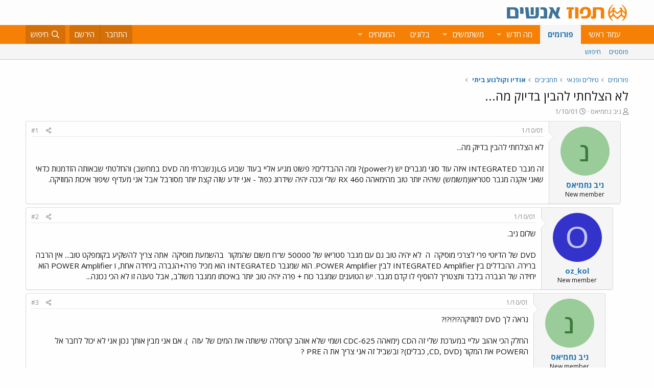

--- FILE ---
content_type: text/html; charset=utf-8
request_url: https://www.tapuz.co.il/threads/%D7%9C%D7%90-%D7%94%D7%A6%D7%9C%D7%97%D7%AA%D7%99-%D7%9C%D7%94%D7%91%D7%99%D7%9F-%D7%91%D7%93%D7%99%D7%95%D7%A7-%D7%9E%D7%94.675367/
body_size: 14286
content:
<!DOCTYPE html>
<html id="XF" lang="he-IL" dir="RTL"
	data-app="public"
	data-template="thread_view"
	data-container-key="node-1146"
	data-content-key="thread-675367"
	data-logged-in="false"
	data-cookie-prefix="xf_"
	data-csrf="1769275857,320e6a30aa74ab37338062a27419dc8b"
	class="has-no-js template-thread_view"
	>
<head>
	<meta charset="utf-8" />
	<meta http-equiv="X-UA-Compatible" content="IE=Edge" />
	<meta name="viewport" content="width=device-width, initial-scale=1, viewport-fit=cover">

	
	
	

	<title>לא הצלחתי להבין בדיוק מה... | תפוז פורומים</title>

	<link rel="manifest" href="/webmanifest.php">
	
		<meta name="theme-color" content="#fdfdfd" />
	

	<meta name="apple-mobile-web-app-title" content="תפוז">
	
		<link rel="apple-touch-icon" href="/styles/default/xenforo/logo_192_192.jpg">
	

	
		
		<meta name="description" content="לא הצלחתי להבין בדיוק מה...זה מגבר INTEGRATED איזה עוד סוגי מגברים יש (?power)? ומה ההבדלים? פשוט מגיע אליי בעוד שבוע LG(נשברתי מה DVD במחשב) והחלטתי..." />
		<meta property="og:description" content="לא הצלחתי להבין בדיוק מה...זה מגבר INTEGRATED איזה עוד סוגי מגברים יש (?power)? ומה ההבדלים? פשוט מגיע אליי בעוד שבוע LG(נשברתי מה DVD במחשב) והחלטתי שבאותה הזדמנות כדאי שאני אקנה מגבר סטריאו(משומש) שיהיה יותר טוב מהימאהה RX 460 שלי וככה יהיה שידרוג כפול - אני יודע שזה קצת יותר מסורבל אבל אני..." />
		<meta property="twitter:description" content="לא הצלחתי להבין בדיוק מה...זה מגבר INTEGRATED איזה עוד סוגי מגברים יש (?power)? ומה ההבדלים? פשוט מגיע אליי בעוד שבוע LG(נשברתי מה DVD במחשב) והחלטתי שבאותה הזדמנות כדאי שאני אקנה מגבר..." />
	
	
		<meta property="og:url" content="https://www.tapuz.co.il/threads/%D7%9C%D7%90-%D7%94%D7%A6%D7%9C%D7%97%D7%AA%D7%99-%D7%9C%D7%94%D7%91%D7%99%D7%9F-%D7%91%D7%93%D7%99%D7%95%D7%A7-%D7%9E%D7%94.675367/" />
	
		<link rel="canonical" href="https://www.tapuz.co.il/threads/%D7%9C%D7%90-%D7%94%D7%A6%D7%9C%D7%97%D7%AA%D7%99-%D7%9C%D7%94%D7%91%D7%99%D7%9F-%D7%91%D7%93%D7%99%D7%95%D7%A7-%D7%9E%D7%94.675367/" />
	

	
		
	
	
	<meta property="og:site_name" content="תפוז פורומים" />


	
	
		
	
	
	<meta property="og:type" content="website" />


	
	
		
	
	
	
		<meta property="og:title" content="לא הצלחתי להבין בדיוק מה..." />
		<meta property="twitter:title" content="לא הצלחתי להבין בדיוק מה..." />
	


	
	
	
	
		
	
	
	
		<meta property="og:image" content="https://www.tapuz.co.il/styles/default/xenforo/logo_300_300.jpg" />
		<meta property="twitter:image" content="https://www.tapuz.co.il/styles/default/xenforo/logo_300_300.jpg" />
		<meta property="twitter:card" content="summary" />
	


	

	
	

	


	<link rel="preload" href="/styles/fonts/fa/fa-regular-400.woff2?_v=5.14.0" as="font" type="font/woff2" crossorigin="anonymous" />


	<link rel="preload" href="/styles/fonts/fa/fa-solid-900.woff2?_v=5.14.0" as="font" type="font/woff2" crossorigin="anonymous" />


<link rel="preload" href="/styles/fonts/fa/fa-brands-400.woff2?_v=5.14.0" as="font" type="font/woff2" crossorigin="anonymous" />

	<link rel="stylesheet" href="/css.php?css=public%3Anormalize.css%2Cpublic%3Afa.css%2Cpublic%3Acore.less%2Cpublic%3Aapp.less&amp;s=3&amp;l=3&amp;d=1722886442&amp;k=a6caf1b2bbb109795446e006319212c6c85bdaeb" />

	<link rel="stylesheet" href="/css.php?css=public%3Alightbox.less%2Cpublic%3Amessage.less%2Cpublic%3Ashare_controls.less%2Cpublic%3Asiropu_ads_manager_ad.less%2Cpublic%3Atapuz_footer_block.less%2Cpublic%3Aextra.less&amp;s=3&amp;l=3&amp;d=1722886442&amp;k=bc01ec9385ff2c06854b52bb0f82d1dce5d9d7bf" />

	
		<script src="/js/xf/preamble.min.js?_v=2df8067b"></script>
	

<link rel="preconnect" href="https://fonts.gstatic.com">
<link href="https://fonts.googleapis.com/css2?family=Open+Sans:ital,wght@0,300;0,400;0,600;0,700;1,300;1,400;1,600;1,700&display=swap" rel="stylesheet">

	
		<link rel="icon" type="image/png" href="https://www.tapuz.co.il/styles/default/xenforo/tapuz_favicon.ico" sizes="32x32" />
	
	
	
	
<script async src="https://securepubads.g.doubleclick.net/tag/js/gpt.js"></script>
<script>
  window.googletag = window.googletag || {cmd: []};
  googletag.cmd.push(function() {
    googletag.defineSlot('/200793584/Tapuz/tapuz_web_tower_right', [200, 600], 'div-gpt-ad-1721559752590-0').addService(googletag.pubads());
googletag.defineSlot('/200793584/Tapuz/tapuz_web_hp_top_leaderboard', [1200, 90], 'div-gpt-ad-1721560097490-0').addService(googletag.pubads());
googletag.defineSlot('/200793584/Tapuz/tapuz_web_hp_leaderboard2', [1200, 90], 'div-gpt-ad-1721560193423-0').addService(googletag.pubads());
googletag.defineSlot('/200793584/Tapuz/tapuz_web_forum_leaderboard', [1200, 250], 'div-gpt-ad-1721560401045-0').addService(googletag.pubads());
googletag.defineSlot('/200793584/Tapuz/tapuz_mobile_forum_bottom_cube', [300, 250], 'div-gpt-ad-1721560521186-0').addService(googletag.pubads());

    googletag.pubads().collapseEmptyDivs(true);
    googletag.enableServices();
  });
</script>
	
	
<script async src="https://securepubads.g.doubleclick.net/tag/js/gpt.js"></script>
<script>
  window.googletag = window.googletag || {cmd: []};
  googletag.cmd.push(function() {
var slot = googletag.defineOutOfPageSlot(
'/200793584/Tapuz/tapuz_interstitial',
googletag.enums.OutOfPageFormat.INTERSTITIAL);
if (slot) slot.addService(googletag.pubads());
googletag.enableServices();
// NOTE! Consider delaying until first div on page
googletag.display(slot);
});
</script>
	

	

		
			
		

		
	


<!-- Google Tag Manager -->
				<script>(function(w,d,s,l,i){w[l]=w[l]||[];w[l].push({'gtm.start':
				new Date().getTime(),event:'gtm.js'});var f=d.getElementsByTagName(s)[0],
				j=d.createElement(s),dl=l!='dataLayer'?'&l='+l:'';j.async=true;j.src=
				'https://www.googletagmanager.com/gtm.js?id='+i+dl;f.parentNode.insertBefore(j,f);
				})(window,document,'script','dataLayer','GTM-W835Q4R');</script>
				<!-- End Google Tag Manager -->
</head>
<body data-template="thread_view">

	

		
			
		

		
	


	

		
			
		

		
	


<div class="p-pageWrapper" id="top">





<header class="p-header" id="header">
	<div class="p-header-inner">
		<div class="p-header-content">

			<div class="p-header-logo p-header-logo--image">
				<a href="https://www.tapuz.co.il">
					<img src="/styles/default/xenforo/Tapuz_logo.png" srcset="" alt="תפוז פורומים"
						width="" height="" />
				</a>
			</div>

			
	

		
			
		

		
	


		</div>
	</div>
</header>





	<div class="p-navSticky p-navSticky--primary" data-xf-init="sticky-header">
		
	<nav class="p-nav">
		<div class="p-nav-inner">
			<a class="p-nav-menuTrigger" data-xf-click="off-canvas" data-menu=".js-headerOffCanvasMenu" role="button" tabindex="0">
				<i aria-hidden="true"></i>
				<span class="p-nav-menuText">תפריט</span>
			</a>

			<div class="p-nav-smallLogo">
				<a href="https://www.tapuz.co.il">
					<img src="/styles/default/xenforo/Tapuz_logo.png" srcset="" alt="תפוז פורומים"
						width="" height="" />
				</a>
			</div>

			<div class="p-nav-scroller hScroller" data-xf-init="h-scroller" data-auto-scroll=".p-navEl.is-selected">
				<div class="hScroller-scroll">
					<ul class="p-nav-list js-offCanvasNavSource">
					
						<li>
							
	<div class="p-navEl " >
		

			
	
	<a href="https://www.tapuz.co.il"
		class="p-navEl-link "
		
		data-xf-key="1"
		data-nav-id="home">עמוד ראשי</a>


			

		
		
	</div>

						</li>
					
						<li>
							
	<div class="p-navEl is-selected" data-has-children="true">
		

			
	
	<a href="/forums/"
		class="p-navEl-link p-navEl-link--splitMenu "
		
		
		data-nav-id="forums">פורומים</a>


			<a data-xf-key="2"
				data-xf-click="menu"
				data-menu-pos-ref="< .p-navEl"
				class="p-navEl-splitTrigger"
				role="button"
				tabindex="0"
				aria-label="Toggle expanded"
				aria-expanded="false"
				aria-haspopup="true"></a>

		
		
			<div class="menu menu--structural" data-menu="menu" aria-hidden="true">
				<div class="menu-content">
					
						
	
	
	<a href="/whats-new/posts/"
		class="menu-linkRow u-indentDepth0 js-offCanvasCopy "
		
		
		data-nav-id="newPosts">פוסטים</a>

	

					
						
	
	
	<a href="/search/?type=post"
		class="menu-linkRow u-indentDepth0 js-offCanvasCopy "
		
		
		data-nav-id="searchForums">חיפוש</a>

	

					
				</div>
			</div>
		
	</div>

						</li>
					
						<li>
							
	<div class="p-navEl " data-has-children="true">
		

			
	
	<a href="/whats-new/"
		class="p-navEl-link p-navEl-link--splitMenu "
		
		
		data-nav-id="whatsNew">מה חדש</a>


			<a data-xf-key="3"
				data-xf-click="menu"
				data-menu-pos-ref="< .p-navEl"
				class="p-navEl-splitTrigger"
				role="button"
				tabindex="0"
				aria-label="Toggle expanded"
				aria-expanded="false"
				aria-haspopup="true"></a>

		
		
			<div class="menu menu--structural" data-menu="menu" aria-hidden="true">
				<div class="menu-content">
					
						
	
	
	<a href="/whats-new/posts/"
		class="menu-linkRow u-indentDepth0 js-offCanvasCopy "
		 rel="nofollow"
		
		data-nav-id="whatsNewPosts">פוסטים חדשים</a>

	

					
						
	
	
	<a href="/whats-new/profile-posts/"
		class="menu-linkRow u-indentDepth0 js-offCanvasCopy "
		 rel="nofollow"
		
		data-nav-id="whatsNewProfilePosts">פוסטים חדשים לפרופיל</a>

	

					
						
	
	
	<a href="/whats-new/latest-activity"
		class="menu-linkRow u-indentDepth0 js-offCanvasCopy "
		 rel="nofollow"
		
		data-nav-id="latestActivity">פעילות אחרונה</a>

	

					
				</div>
			</div>
		
	</div>

						</li>
					
						<li>
							
	<div class="p-navEl " data-has-children="true">
		

			
	
	<a href="/members/"
		class="p-navEl-link p-navEl-link--splitMenu "
		
		
		data-nav-id="members">משתמשים</a>


			<a data-xf-key="4"
				data-xf-click="menu"
				data-menu-pos-ref="< .p-navEl"
				class="p-navEl-splitTrigger"
				role="button"
				tabindex="0"
				aria-label="Toggle expanded"
				aria-expanded="false"
				aria-haspopup="true"></a>

		
		
			<div class="menu menu--structural" data-menu="menu" aria-hidden="true">
				<div class="menu-content">
					
						
	
	
	<a href="/online/"
		class="menu-linkRow u-indentDepth0 js-offCanvasCopy "
		
		
		data-nav-id="currentVisitors">משתמשים מחוברים</a>

	

					
						
	
	
	<a href="/whats-new/profile-posts/"
		class="menu-linkRow u-indentDepth0 js-offCanvasCopy "
		 rel="nofollow"
		
		data-nav-id="newProfilePosts">הודעות פרופיל חדשות</a>

	

					
						
	
	
	<a href="/search/?type=profile_post"
		class="menu-linkRow u-indentDepth0 js-offCanvasCopy "
		
		
		data-nav-id="searchProfilePosts">חפש בהודעות פרופיל</a>

	

					
				</div>
			</div>
		
	</div>

						</li>
					
						<li>
							
	<div class="p-navEl " >
		

			
	
	<span 
		class="p-navEl-link "
		
		data-xf-key="5"
		data-nav-id="blogs">בלוגים</span>


		
		
	</div>

						</li>
					
						<li>
							
	<div class="p-navEl " data-has-children="true">
		<a data-xf-key="6"
			data-xf-click="menu"
			data-menu-pos-ref="< .p-navEl"
			class="p-navEl-linkHolder"
			role="button"
			tabindex="0"
			aria-expanded="false"
			aria-haspopup="true">
			
	
	<span 
		class="p-navEl-link p-navEl-link--menuTrigger "
		
		
		data-nav-id="experts">המומחים</span>

		</a>

		
		
			<div class="menu menu--structural" data-menu="menu" aria-hidden="true">
				<div class="menu-content">
					
						
	
	
	<a href="/forums/%D7%94%D7%A9%D7%A7%D7%A2%D7%95%D7%AA-%D7%A0%D7%93%D7%9C-%D7%9F-%D7%91%D7%90%D7%A8%D7%94-%D7%91.1624/"
		class="menu-linkRow u-indentDepth0 js-offCanvasCopy "
		
		
		data-nav-id="RealestateInvestmentsUSA">השקעות נדל&quot;ן בארה&quot;ב</a>

	

					
						
	
	
	<a href="/forums/%D7%99%D7%99%D7%A4%D7%95%D7%99-%D7%9B%D7%95%D7%97-%D7%9E%D7%AA%D7%9E%D7%A9%D7%9A-%D7%A6%D7%95%D7%95%D7%90%D7%95%D7%AA-%D7%99%D7%A8%D7%95%D7%A9%D7%95%D7%AA.1539/"
		class="menu-linkRow u-indentDepth0 js-offCanvasCopy "
		
		
		data-nav-id="durablepower_wills_inheritence">ייפוי כוח מתמשך , צוואות, ירושות</a>

	

					
						
	
	
	<a href="/forums/%D7%92%D7%99%D7%A9%D7%95%D7%A8.1575/"
		class="menu-linkRow u-indentDepth0 js-offCanvasCopy "
		
		
		data-nav-id="Mediation">גישור</a>

	

					
						
	
	
	<a href="/forums/%D7%93%D7%99%D7%A0%D7%99-%D7%9E%D7%A9%D7%A4%D7%97%D7%94.1568/"
		class="menu-linkRow u-indentDepth0 js-offCanvasCopy "
		
		
		data-nav-id="FamilyLaw">דיני משפחה</a>

	

					
						
	
	
	<a href="/forums/%D7%98%D7%99%D7%A4%D7%95%D7%9C-cbt.1528/"
		class="menu-linkRow u-indentDepth0 js-offCanvasCopy "
		
		
		data-nav-id="CBTTreatment">טיפול CBT</a>

	

					
						
	
	
	<a href="/forums/%D7%A8%D7%A4%D7%95%D7%90%D7%AA-%D7%97%D7%A0%D7%99%D7%9B%D7%99%D7%99%D7%9D-%D7%A9%D7%AA%D7%9C%D7%99%D7%9D-%D7%93%D7%A0%D7%98%D7%9C%D7%99%D7%99%D7%9D.1683/"
		class="menu-linkRow u-indentDepth0 js-offCanvasCopy "
		
		
		data-nav-id="DentalImplants">רפואת חניכיים שתלים דנטליים</a>

	

					
						
	
	
	<a href="/forums/%D7%93%D7%99%D7%A0%D7%99-%D7%A2%D7%91%D7%95%D7%93%D7%94.1572/"
		class="menu-linkRow u-indentDepth0 js-offCanvasCopy "
		
		
		data-nav-id="EmploymentLaw">דיני עבודה</a>

	

					
						
	
	
	<a href="/forums/%D7%93%D7%A8%D7%9B%D7%95%D7%9F-%D7%A4%D7%95%D7%A8%D7%98%D7%95%D7%92%D7%9C%D7%99.1660/"
		class="menu-linkRow u-indentDepth0 js-offCanvasCopy "
		
		
		data-nav-id="PortuguesePassport">דרכון פורטוגלי</a>

	

					
						
	
	
	<a href="/forums/%D7%94%D7%95%D7%A8%D7%99%D7%9D-%D7%9C%D7%9E%D7%97%D7%95%D7%A0%D7%A0%D7%99%D7%9D.1559/"
		class="menu-linkRow u-indentDepth0 js-offCanvasCopy "
		
		
		data-nav-id="GiftedParents">הורים למחוננים</a>

	

					
						
	
	
	<a href="/forums/%D7%90%D7%93%D7%A8%D7%99%D7%9B%D7%9C%D7%95%D7%AA.1524/"
		class="menu-linkRow u-indentDepth0 js-offCanvasCopy "
		
		
		data-nav-id="Architecture">אדריכלות</a>

	

					
						
	
	
	<a href="/forums/%D7%A4%D7%95%D7%A8%D7%95%D7%9D-%D7%9E%D7%99%D7%A1%D7%99%D7%9D.1591/"
		class="menu-linkRow u-indentDepth0 js-offCanvasCopy "
		
		
		data-nav-id="IncomeTaxLaw">פורום מיסים</a>

	

					
						
	
	
	<a href="/forums/%D7%98%D7%99%D7%A4%D7%95%D7%9C%D7%99-%D7%A4%D7%95%D7%A8%D7%99%D7%95%D7%AA.1556/"
		class="menu-linkRow u-indentDepth0 js-offCanvasCopy "
		
		
		data-nav-id="FertilityTreatments">טיפולי פוריות</a>

	

					
						
	
	
	<a href="/forums/%D7%A9%D7%9E%D7%90%D7%95%D7%AA-%D7%9E%D7%A7%D7%A8%D7%A7%D7%A2%D7%99%D7%9F.1552/"
		class="menu-linkRow u-indentDepth0 js-offCanvasCopy "
		
		
		data-nav-id="RealEstateAppraisal">שמאות מקרקעין</a>

	

					
						
	
	
	<a href="/forums/%D7%94%D7%A1%D7%A8%D7%AA-%D7%A9%D7%99%D7%A2%D7%A8.1605/"
		class="menu-linkRow u-indentDepth0 js-offCanvasCopy "
		
		
		data-nav-id="HairRemoval">הסרת שיער</a>

	

					
						
	
	
	<a href="/forums/%D7%9E%D7%9B%D7%A9%D7%99%D7%A8%D7%99-%D7%A9%D7%9E%D7%99%D7%A2%D7%94.1676/"
		class="menu-linkRow u-indentDepth0 js-offCanvasCopy "
		
		
		data-nav-id="HearingAid">מכשירי שמיעה</a>

	

					
						
	
	
	<a href="/forums/%D7%90%D7%96%D7%A8%D7%97%D7%95%D7%AA-%D7%90%D7%95%D7%A1%D7%98%D7%A8%D7%99%D7%AA.2689/"
		class="menu-linkRow u-indentDepth0 js-offCanvasCopy "
		
		
		data-nav-id="AustriaPassport">אזרחות אוסטרית</a>

	

					
						
	
	
	<a href="https://www.tapuz.co.il/forums/%D7%A2%D7%92%D7%9C%D7%AA-%D7%AA%D7%99%D7%A0%D7%95%D7%A7%D7%95%D7%AA.1561/"
		class="menu-linkRow u-indentDepth0 js-offCanvasCopy "
		
		
		data-nav-id="babystroller">איך לבחור עגלה לתינוק?</a>

	

					
				</div>
			</div>
		
	</div>

						</li>
					
					</ul>
				</div>
			</div>

			<div class="p-nav-opposite">
				<div class="p-navgroup p-account p-navgroup--guest">
					
						<a href="/login/" class="p-navgroup-link p-navgroup-link--textual p-navgroup-link--logIn"
							data-xf-click="overlay" data-follow-redirects="on">
							<span class="p-navgroup-linkText">התחבר</span>
						</a>
						
							<a href="/register/" class="p-navgroup-link p-navgroup-link--textual p-navgroup-link--register"
								data-xf-click="overlay" data-follow-redirects="on">
								<span class="p-navgroup-linkText">הירשם</span>
							</a>
						
					
				</div>

				<div class="p-navgroup p-discovery">
					<a href="/whats-new/"
						class="p-navgroup-link p-navgroup-link--iconic p-navgroup-link--whatsnew"
						aria-label="מה חדש?"
						title="מה חדש?">
						<i aria-hidden="true"></i>
						<span class="p-navgroup-linkText">מה חדש?</span>
					</a>

					
						<a href="/search/"
							class="p-navgroup-link p-navgroup-link--iconic p-navgroup-link--search"
							data-xf-click="menu"
							data-xf-key="/"
							aria-label="חיפוש"
							aria-expanded="false"
							aria-haspopup="true"
							title="חיפוש">
							<i aria-hidden="true"></i>
							<span class="p-navgroup-linkText">חיפוש</span>
						</a>
						<div class="menu menu--structural menu--wide" data-menu="menu" aria-hidden="true">
							<form action="/search/search" method="post"
								class="menu-content"
								data-xf-init="quick-search">

								<h3 class="menu-header">חיפוש</h3>
								
								<div class="menu-row">
									
										<div class="inputGroup inputGroup--joined">
											<input type="text" class="input" name="keywords" placeholder="חיפוש…" aria-label="חיפוש" data-menu-autofocus="true" />
											
			<select name="constraints" class="js-quickSearch-constraint input" aria-label="Search within">
				<option value="">בכל מקום</option>
<option value="{&quot;search_type&quot;:&quot;post&quot;}">נושאים</option>
<option value="{&quot;search_type&quot;:&quot;post&quot;,&quot;c&quot;:{&quot;nodes&quot;:[1146],&quot;child_nodes&quot;:1}}">בפורום הזה</option>
<option value="{&quot;search_type&quot;:&quot;post&quot;,&quot;c&quot;:{&quot;thread&quot;:675367}}">This thread</option>

			</select>
		
										</div>
									
								</div>

								
								<div class="menu-row">
									<label class="iconic"><input type="checkbox"  name="c[title_only]" value="1" /><i aria-hidden="true"></i><span class="iconic-label">חפש בכותרות בלבד

												
													<span tabindex="0" role="button"
														data-xf-init="tooltip" data-trigger="hover focus click" title="Tags will also be searched">

														<i class="fa--xf far fa-question-circle u-muted u-smaller" aria-hidden="true"></i>
													</span></span></label>

								</div>
								
								<div class="menu-row">
									<div class="inputGroup">
										<span class="inputGroup-text" id="ctrl_search_menu_by_member">By:</span>
										<input type="text" class="input" name="c[users]" data-xf-init="auto-complete" placeholder="משתמש" aria-labelledby="ctrl_search_menu_by_member" />
									</div>
								</div>
								
<div class="menu-footer">
									<span class="menu-footer-controls">
										<button type="submit" class="button--primary button button--icon button--icon--search"><span class="button-text">חפש</span></button>
										<a href="/search/" class="button"><span class="button-text">חיפוש מתקדם…</span></a>
									</span>
								</div>

								<input type="hidden" name="_xfToken" value="1769275857,320e6a30aa74ab37338062a27419dc8b" />
							</form>
						</div>
					
				</div>
			</div>
		</div>
	</nav>

	</div>
	
	
		<div class="p-sectionLinks">
			<div class="p-sectionLinks-inner hScroller" data-xf-init="h-scroller">
				<div class="hScroller-scroll">
					<ul class="p-sectionLinks-list">
					
						<li>
							
	<div class="p-navEl " >
		

			
	
	<a href="/whats-new/posts/"
		class="p-navEl-link "
		
		data-xf-key="alt+1"
		data-nav-id="newPosts">פוסטים</a>


			

		
		
	</div>

						</li>
					
						<li>
							
	<div class="p-navEl " >
		

			
	
	<a href="/search/?type=post"
		class="p-navEl-link "
		
		data-xf-key="alt+2"
		data-nav-id="searchForums">חיפוש</a>


			

		
		
	</div>

						</li>
					
					</ul>
				</div>
			</div>
		</div>
	



<div class="offCanvasMenu offCanvasMenu--nav js-headerOffCanvasMenu" data-menu="menu" aria-hidden="true" data-ocm-builder="navigation">
	<div class="offCanvasMenu-backdrop" data-menu-close="true"></div>
	<div class="offCanvasMenu-content">
		<div class="offCanvasMenu-header">
			תפריט
			<a class="offCanvasMenu-closer" data-menu-close="true" role="button" tabindex="0" aria-label="סגור"></a>
		</div>
		
			<div class="p-offCanvasRegisterLink">
				<div class="offCanvasMenu-linkHolder">
					<a href="/login/" class="offCanvasMenu-link" data-xf-click="overlay" data-menu-close="true">
						התחבר
					</a>
				</div>
				<hr class="offCanvasMenu-separator" />
				
					<div class="offCanvasMenu-linkHolder">
						<a href="/register/" class="offCanvasMenu-link" data-xf-click="overlay" data-menu-close="true">
							הירשם
						</a>
					</div>
					<hr class="offCanvasMenu-separator" />
				
			</div>
		
		<div class="js-offCanvasNavTarget"></div>
		<div class="offCanvasMenu-installBanner js-installPromptContainer" style="display: none;" data-xf-init="install-prompt">
			<div class="offCanvasMenu-installBanner-header">Install the app</div>
			<button type="button" class="js-installPromptButton button"><span class="button-text">Install</span></button>
		</div>
	</div>
</div>

<div class="p-body">
	<div class="p-body-inner">
		<!--XF:EXTRA_OUTPUT-->


		

		

		<div class="samCodeUnit" data-position="container_breadcrumb_top_above"><div class="samItem"><!-- /200793584/Tapuz/tapuz_web_forum_leaderboard --><div id='div-gpt-ad-1721560401045-0' style='min-width: 1200px; min-height: 250px;'><script>googletag.cmd.push(function() { googletag.display('div-gpt-ad-1721560401045-0'); });</script></div></div></div>

		
	
		<ul class="p-breadcrumbs "
			itemscope itemtype="https://schema.org/BreadcrumbList">
		
			

			
			

			
				
				
	<li itemprop="itemListElement" itemscope itemtype="https://schema.org/ListItem">
		<a href="/forums/" itemprop="item">
			<span itemprop="name">פורומים</span>
		</a>
		<meta itemprop="position" content="1" />
	</li>

			
			
				
				
	<li itemprop="itemListElement" itemscope itemtype="https://schema.org/ListItem">
		<a href="/categories/%D7%98%D7%99%D7%95%D7%9C%D7%99%D7%9D-%D7%95%D7%A4%D7%A0%D7%90%D7%99.1121/" itemprop="item">
			<span itemprop="name">טיולים ופנאי</span>
		</a>
		<meta itemprop="position" content="2" />
	</li>

			
				
				
	<li itemprop="itemListElement" itemscope itemtype="https://schema.org/ListItem">
		<a href="/categories/%D7%AA%D7%97%D7%91%D7%99%D7%91%D7%99%D7%9D.1144/" itemprop="item">
			<span itemprop="name">תחביבים</span>
		</a>
		<meta itemprop="position" content="3" />
	</li>

			
				
				
	<li itemprop="itemListElement" itemscope itemtype="https://schema.org/ListItem">
		<a href="/forums/%D7%90%D7%95%D7%93%D7%99%D7%95-%D7%95%D7%A7%D7%95%D7%9C%D7%A0%D7%95%D7%A2-%D7%91%D7%99%D7%AA%D7%99.1146/" itemprop="item">
			<span itemprop="name">אודיו וקולנוע ביתי</span>
		</a>
		<meta itemprop="position" content="4" />
	</li>

			

		
		</ul>
	

		
	

		
			
		

		
	



		
	<noscript><div class="blockMessage blockMessage--important blockMessage--iconic u-noJsOnly">JavaScript is disabled. For a better experience, please enable JavaScript in your browser before proceeding.</div></noscript>

		
	<div class="blockMessage blockMessage--important blockMessage--iconic js-browserWarning" style="display: none">אתה משתמש בדפדפן מיושן.  יתכן והאתר הנוכחי יוצג באופן שגוי, כמו כן אתרים אחרים ברשת.<br />אנא שדרג את הדפדפן או השתמש <a href="https://www.google.com/chrome" target="_blank">בדפדפן חילופי</a>.</div>


		
			<div class="p-body-header">
			
				
					<div class="p-title ">
					
						
							<h1 class="p-title-value"><div class="bbWrapper">לא הצלחתי להבין בדיוק מה...</div></h1>
						
						
					
					</div>
				

				
					<div class="p-description">
	<ul class="listInline listInline--bullet">
		<li>
			<i class="fa--xf far fa-user" aria-hidden="true" title="פותח הנושא"></i>
			<span class="u-srOnly">פותח הנושא</span>

			<a href="/members/%D7%A0%D7%99%D7%91-%D7%A0%D7%97%D7%9E%D7%99%D7%90%D7%A1.38416/" class="username  u-concealed" dir="auto" itemprop="name" data-user-id="38416" data-xf-init="member-tooltip">ניב נחמיאס</a>
		</li>
		<li>
			<i class="fa--xf far fa-clock" aria-hidden="true" title="פורסם בתאריך"></i>
			<span class="u-srOnly">פורסם בתאריך</span>

			<a href="/threads/%D7%9C%D7%90-%D7%94%D7%A6%D7%9C%D7%97%D7%AA%D7%99-%D7%9C%D7%94%D7%91%D7%99%D7%9F-%D7%91%D7%93%D7%99%D7%95%D7%A7-%D7%9E%D7%94.675367/" class="u-concealed"><time  class="u-dt" dir="auto" datetime="2001-10-01T23:04:00+0200" data-time="1001970240" data-date-string="1/10/01" data-time-string="23:04" title="1/10/01 ב- 23:04">1/10/01</time></a>
		</li>
		
	</ul>
</div>
				
			
			</div>
		

		
<div class="p-body-main  ">
			
			<div class="p-body-contentCol"></div>
			

			

			<div class="p-body-content">
				
	

		
			
		

		
	


				<div class="p-body-pageContent">

	










	
	
	
		
	
	
	


	
	
	
		
	
	
	


	
	
		
	
	
	


	
	












	

	
		
	








	

		
			
		

		
	











	

		
			
		

		
	



	

		
			
		

		
	



<div class="block block--messages" data-xf-init="" data-type="post" data-href="/inline-mod/" data-search-target="*">

	<span class="u-anchorTarget" id="posts"></span>

	
		
	

	

	<div class="block-outer"></div>

	

	
		
	<div class="block-outer js-threadStatusField"></div>

	

	<div class="block-container lbContainer"
		data-xf-init="lightbox select-to-quote"
		data-message-selector=".js-post"
		data-lb-id="thread-675367"
		data-lb-universal="0">

		<div class="block-body js-replyNewMessageContainer">
			
				


	

		
			
		

		
	



					

					
						

	

	

	
	<article style="margin-right:1rem" class="post-level-1 message message--post js-post js-inlineModContainer  "
		data-author="ניב נחמיאס"
		data-content="post-2896671"
		id="js-post-2896671">

		<span class="u-anchorTarget" id="post-2896671"></span>

		
			<div class="message-inner">
				
					<div class="message-cell message-cell--user">
						

	<section itemscope itemtype="https://schema.org/Person" class="message-user">
		<div class="message-avatar ">
			<div class="message-avatar-wrapper">
				<a href="/members/%D7%A0%D7%99%D7%91-%D7%A0%D7%97%D7%9E%D7%99%D7%90%D7%A1.38416/" class="avatar avatar--m avatar--default avatar--default--dynamic" data-user-id="38416" data-xf-init="member-tooltip" style="background-color: #99cc99; color: #3c773c">
			<span class="avatar-u38416-m">נ</span> 
		</a>
				
			</div>
		</div>
		<div class="message-userDetails">
			<h4 class="message-name"><a href="/members/%D7%A0%D7%99%D7%91-%D7%A0%D7%97%D7%9E%D7%99%D7%90%D7%A1.38416/" class="username " dir="auto" itemprop="name" data-user-id="38416" data-xf-init="member-tooltip" itemprop="name">ניב נחמיאס</a></h4>
			<h5 class="userTitle message-userTitle" dir="auto" itemprop="jobTitle">New member</h5>
			
		</div>
		
			
			
		
		<span class="message-userArrow"></span>
	</section>

					</div>
				

				
					<div class="message-cell message-cell--main">
					
						<div class="message-main js-quickEditTarget">

							
								

	<header class="message-attribution message-attribution--split">
		<ul class="message-attribution-main listInline ">
			
			
			<li class="u-concealed">
				<a href="/threads/%D7%9C%D7%90-%D7%94%D7%A6%D7%9C%D7%97%D7%AA%D7%99-%D7%9C%D7%94%D7%91%D7%99%D7%9F-%D7%91%D7%93%D7%99%D7%95%D7%A7-%D7%9E%D7%94.675367/post-2896671" rel="nofollow">
					<time  class="u-dt" dir="auto" datetime="2001-10-01T23:04:00+0200" data-time="1001970240" data-date-string="1/10/01" data-time-string="23:04" title="1/10/01 ב- 23:04" itemprop="datePublished">1/10/01</time>
				</a>
			</li>
			
		</ul>

		<ul class="message-attribution-opposite message-attribution-opposite--list ">
			
			<li>
				<a href="/threads/%D7%9C%D7%90-%D7%94%D7%A6%D7%9C%D7%97%D7%AA%D7%99-%D7%9C%D7%94%D7%91%D7%99%D7%9F-%D7%91%D7%93%D7%99%D7%95%D7%A7-%D7%9E%D7%94.675367/post-2896671"
					class="message-attribution-gadget"
					data-xf-init="share-tooltip"
					data-href="/posts/2896671/share"
					rel="nofollow">
					<i class="fa--xf far fa-share-alt" aria-hidden="true"></i>
				</a>
			</li>
			
			
				<li>
					<a href="/threads/%D7%9C%D7%90-%D7%94%D7%A6%D7%9C%D7%97%D7%AA%D7%99-%D7%9C%D7%94%D7%91%D7%99%D7%9F-%D7%91%D7%93%D7%99%D7%95%D7%A7-%D7%9E%D7%94.675367/post-2896671" rel="nofollow">
						#1
					</a>
				</li>
			
		</ul>
	</header>

							

							<div class="message-content js-messageContent">
							

								
									
	
	
	

								

								
									

	<div class="message-userContent lbContainer js-lbContainer "
		data-lb-id="post-2896671"
		data-lb-caption-desc="ניב נחמיאס &middot; 1/10/01 ב- 23:04">

		
			

	

		

		<article class="message-body js-selectToQuote">
			
			
				

	

		
			
		

		
	

<div class="bbWrapper">לא הצלחתי להבין בדיוק מה...<br /><br />זה מגבר INTEGRATED איזה עוד סוגי מגברים יש (?power)? ומה ההבדלים? פשוט מגיע אליי בעוד שבוע LG(נשברתי מה DVD במחשב) והחלטתי שבאותה הזדמנות כדאי שאני אקנה מגבר סטריאו(משומש) שיהיה יותר טוב מהימאהה RX 460 שלי וככה יהיה שידרוג כפול - אני יודע שזה קצת יותר מסורבל אבל אני מעדיף שיפור איכות המוזיקה.</div>

	

		
			
		

		
	

			
			<div class="js-selectToQuoteEnd">&nbsp;</div>
			
		</article>

		
			

	

		

		
	</div>

								

								
									
	

								

								
									
	

		
			
		

		
	


	


	

		
			
		

		
	

								

							
							</div>

							
								
	<footer class="message-footer">
		

		<div class="reactionsBar js-reactionsList ">
			
		</div>

		<div class="js-historyTarget message-historyTarget toggleTarget" data-href="trigger-href"></div>
	</footer>

							
						</div>

					
					</div>
				
			</div>
		
	</article>

	
	

					

					

				

	

		
			
		

		
	




	

		
			
		

		
	



					

					
						

	

	

	
	<article style="margin-right:2rem" class="post-level-2 message message--post js-post js-inlineModContainer  "
		data-author="oz_kol"
		data-content="post-2896798"
		id="js-post-2896798">

		<span class="u-anchorTarget" id="post-2896798"></span>

		
			<div class="message-inner">
				
					<div class="message-cell message-cell--user">
						

	<section itemscope itemtype="https://schema.org/Person" class="message-user">
		<div class="message-avatar ">
			<div class="message-avatar-wrapper">
				<a href="/members/oz_kol.38204/" class="avatar avatar--m avatar--default avatar--default--dynamic" data-user-id="38204" data-xf-init="member-tooltip" style="background-color: #3333cc; color: #c2c2f0">
			<span class="avatar-u38204-m">O</span> 
		</a>
				
			</div>
		</div>
		<div class="message-userDetails">
			<h4 class="message-name"><a href="/members/oz_kol.38204/" class="username " dir="auto" itemprop="name" data-user-id="38204" data-xf-init="member-tooltip" itemprop="name">oz_kol</a></h4>
			<h5 class="userTitle message-userTitle" dir="auto" itemprop="jobTitle">New member</h5>
			
		</div>
		
			
			
		
		<span class="message-userArrow"></span>
	</section>

					</div>
				

				
					<div class="message-cell message-cell--main">
					
						<div class="message-main js-quickEditTarget">

							
								

	<header class="message-attribution message-attribution--split">
		<ul class="message-attribution-main listInline ">
			
			
			<li class="u-concealed">
				<a href="/threads/%D7%9C%D7%90-%D7%94%D7%A6%D7%9C%D7%97%D7%AA%D7%99-%D7%9C%D7%94%D7%91%D7%99%D7%9F-%D7%91%D7%93%D7%99%D7%95%D7%A7-%D7%9E%D7%94.675367/post-2896798" rel="nofollow">
					<time  class="u-dt" dir="auto" datetime="2001-10-01T23:25:00+0200" data-time="1001971500" data-date-string="1/10/01" data-time-string="23:25" title="1/10/01 ב- 23:25" itemprop="datePublished">1/10/01</time>
				</a>
			</li>
			
		</ul>

		<ul class="message-attribution-opposite message-attribution-opposite--list ">
			
			<li>
				<a href="/threads/%D7%9C%D7%90-%D7%94%D7%A6%D7%9C%D7%97%D7%AA%D7%99-%D7%9C%D7%94%D7%91%D7%99%D7%9F-%D7%91%D7%93%D7%99%D7%95%D7%A7-%D7%9E%D7%94.675367/post-2896798"
					class="message-attribution-gadget"
					data-xf-init="share-tooltip"
					data-href="/posts/2896798/share"
					rel="nofollow">
					<i class="fa--xf far fa-share-alt" aria-hidden="true"></i>
				</a>
			</li>
			
			
				<li>
					<a href="/threads/%D7%9C%D7%90-%D7%94%D7%A6%D7%9C%D7%97%D7%AA%D7%99-%D7%9C%D7%94%D7%91%D7%99%D7%9F-%D7%91%D7%93%D7%99%D7%95%D7%A7-%D7%9E%D7%94.675367/post-2896798" rel="nofollow">
						#2
					</a>
				</li>
			
		</ul>
	</header>

							

							<div class="message-content js-messageContent">
							

								
									
	
	
	

								

								
									

	<div class="message-userContent lbContainer js-lbContainer "
		data-lb-id="post-2896798"
		data-lb-caption-desc="oz_kol &middot; 1/10/01 ב- 23:25">

		

		<article class="message-body js-selectToQuote">
			
			
				

	

		
			
		

		
	

<div class="bbWrapper">שלום ניב.<br /><br />DVD של הדיוטי פרי לצרכי מוסיקה 
	

	
	
		
		

		
			<script class="js-extraPhrases" type="application/json">
			{
				"lightbox_close": "Close",
				"lightbox_next": "Next",
				"lightbox_previous": "Previous",
				"lightbox_error": "The requested content cannot be loaded. Please try again later.",
				"lightbox_start_slideshow": "Start slideshow",
				"lightbox_stop_slideshow": "Stop slideshow",
				"lightbox_full_screen": "Full screen",
				"lightbox_thumbnails": "Thumbnails",
				"lightbox_download": "Download",
				"lightbox_share": "Share",
				"lightbox_zoom": "Zoom",
				"lightbox_new_window": "New window",
				"lightbox_toggle_sidebar": "Toggle sidebar"
			}
			</script>
		
		
	


	<div class="bbImageWrapper  js-lbImage" title=""
		data-src="https://timg.co.il/f/Emo5.gif" data-lb-sidebar-href="" data-lb-caption-extra-html="" data-single-image="1">
		<img src="https://timg.co.il/f/Emo5.gif"
			data-url="https://timg.co.il/f/Emo5.gif"
			class="bbImage"
			data-zoom-target="1"
			style=""
			alt=""
			title=""
			width="" height="" loading="lazy" />
	</div>


 ה 
	

	
	
		
		

		
		
	


	<div class="bbImageWrapper  js-lbImage" title=""
		data-src="https://timg.co.il/f/Emo79.gif" data-lb-sidebar-href="" data-lb-caption-extra-html="" data-single-image="1">
		<img src="https://timg.co.il/f/Emo79.gif"
			data-url="https://timg.co.il/f/Emo79.gif"
			class="bbImage"
			data-zoom-target="1"
			style=""
			alt=""
			title=""
			width="" height="" loading="lazy" />
	</div>


 לא יהיה טוב גם עם מגבר סטריאו של 50000 ש&quot;ח משום שהמקור 
	

	
	
		
		

		
		
	


	<div class="bbImageWrapper  js-lbImage" title=""
		data-src="https://timg.co.il/f/Emo64.gif" data-lb-sidebar-href="" data-lb-caption-extra-html="" data-single-image="1">
		<img src="https://timg.co.il/f/Emo64.gif"
			data-url="https://timg.co.il/f/Emo64.gif"
			class="bbImage"
			data-zoom-target="1"
			style=""
			alt=""
			title=""
			width="" height="" loading="lazy" />
	</div>


 בהשמעת מוסיקה 
	

	
	
		
		

		
		
	


	<div class="bbImageWrapper  js-lbImage" title=""
		data-src="https://timg.co.il/f/Emo6.gif" data-lb-sidebar-href="" data-lb-caption-extra-html="" data-single-image="1">
		<img src="https://timg.co.il/f/Emo6.gif"
			data-url="https://timg.co.il/f/Emo6.gif"
			class="bbImage"
			data-zoom-target="1"
			style=""
			alt=""
			title=""
			width="" height="" loading="lazy" />
	</div>


 אתה צריך להשקיע בקומפקט טוב... אין הרבה ברירה. ההבדלים בין INTEGRATED Amplifier לבין POWER Amplifier. הוא שמגבר INTEGRATED הוא מכיל פרה+הגברה ביחידה אחת, ו POWER Amplifier הוא יחידה של הגברה בלבד ותצטריך להוסיף לו קדם מגבר. יש הטוענים שמגבר כוח + פרה יהיה טוב יותר באיכותו ממגבר משולב, אבל טענה זו לא הכי נכונה...</div>

	

		
			
		

		
	

			
			<div class="js-selectToQuoteEnd">&nbsp;</div>
			
		</article>

		

		
	</div>

								

								
									
	

								

								
									
	

		
			
		

		
	


	


	

		
			
		

		
	

								

							
							</div>

							
								
	<footer class="message-footer">
		

		<div class="reactionsBar js-reactionsList ">
			
		</div>

		<div class="js-historyTarget message-historyTarget toggleTarget" data-href="trigger-href"></div>
	</footer>

							
						</div>

					
					</div>
				
			</div>
		
	</article>

	
	

					

					

				

	

		
			
		

		
	




	

		
			
		

		
	



					

					
						

	

	

	
	<article style="margin-right:3rem" class="post-level-3 message message--post js-post js-inlineModContainer  "
		data-author="ניב נחמיאס"
		data-content="post-2896917"
		id="js-post-2896917">

		<span class="u-anchorTarget" id="post-2896917"></span>

		
			<div class="message-inner">
				
					<div class="message-cell message-cell--user">
						

	<section itemscope itemtype="https://schema.org/Person" class="message-user">
		<div class="message-avatar ">
			<div class="message-avatar-wrapper">
				<a href="/members/%D7%A0%D7%99%D7%91-%D7%A0%D7%97%D7%9E%D7%99%D7%90%D7%A1.38416/" class="avatar avatar--m avatar--default avatar--default--dynamic" data-user-id="38416" data-xf-init="member-tooltip" style="background-color: #99cc99; color: #3c773c">
			<span class="avatar-u38416-m">נ</span> 
		</a>
				
			</div>
		</div>
		<div class="message-userDetails">
			<h4 class="message-name"><a href="/members/%D7%A0%D7%99%D7%91-%D7%A0%D7%97%D7%9E%D7%99%D7%90%D7%A1.38416/" class="username " dir="auto" itemprop="name" data-user-id="38416" data-xf-init="member-tooltip" itemprop="name">ניב נחמיאס</a></h4>
			<h5 class="userTitle message-userTitle" dir="auto" itemprop="jobTitle">New member</h5>
			
		</div>
		
			
			
		
		<span class="message-userArrow"></span>
	</section>

					</div>
				

				
					<div class="message-cell message-cell--main">
					
						<div class="message-main js-quickEditTarget">

							
								

	<header class="message-attribution message-attribution--split">
		<ul class="message-attribution-main listInline ">
			
			
			<li class="u-concealed">
				<a href="/threads/%D7%9C%D7%90-%D7%94%D7%A6%D7%9C%D7%97%D7%AA%D7%99-%D7%9C%D7%94%D7%91%D7%99%D7%9F-%D7%91%D7%93%D7%99%D7%95%D7%A7-%D7%9E%D7%94.675367/post-2896917" rel="nofollow">
					<time  class="u-dt" dir="auto" datetime="2001-10-01T23:42:00+0200" data-time="1001972520" data-date-string="1/10/01" data-time-string="23:42" title="1/10/01 ב- 23:42" itemprop="datePublished">1/10/01</time>
				</a>
			</li>
			
		</ul>

		<ul class="message-attribution-opposite message-attribution-opposite--list ">
			
			<li>
				<a href="/threads/%D7%9C%D7%90-%D7%94%D7%A6%D7%9C%D7%97%D7%AA%D7%99-%D7%9C%D7%94%D7%91%D7%99%D7%9F-%D7%91%D7%93%D7%99%D7%95%D7%A7-%D7%9E%D7%94.675367/post-2896917"
					class="message-attribution-gadget"
					data-xf-init="share-tooltip"
					data-href="/posts/2896917/share"
					rel="nofollow">
					<i class="fa--xf far fa-share-alt" aria-hidden="true"></i>
				</a>
			</li>
			
			
				<li>
					<a href="/threads/%D7%9C%D7%90-%D7%94%D7%A6%D7%9C%D7%97%D7%AA%D7%99-%D7%9C%D7%94%D7%91%D7%99%D7%9F-%D7%91%D7%93%D7%99%D7%95%D7%A7-%D7%9E%D7%94.675367/post-2896917" rel="nofollow">
						#3
					</a>
				</li>
			
		</ul>
	</header>

							

							<div class="message-content js-messageContent">
							

								
									
	
	
	

								

								
									

	<div class="message-userContent lbContainer js-lbContainer "
		data-lb-id="post-2896917"
		data-lb-caption-desc="ניב נחמיאס &middot; 1/10/01 ב- 23:42">

		

		<article class="message-body js-selectToQuote">
			
			
				

	

		
			
		

		
	

<div class="bbWrapper">נראה לך DVD למוזיקה?!?!?!?<br /><br />החלק הכי אהוב עליי במערכת שלי זה הCD (ימאהה CDC-625 ושמי שלא אוהב קרוסלה שישתה את המים של עזה 
	

	
	
		
		

		
		
	


	<div class="bbImageWrapper  js-lbImage" title=""
		data-src="https://timg.co.il/f/Emo3.gif" data-lb-sidebar-href="" data-lb-caption-extra-html="" data-single-image="1">
		<img src="https://timg.co.il/f/Emo3.gif"
			data-url="https://timg.co.il/f/Emo3.gif"
			class="bbImage"
			data-zoom-target="1"
			style=""
			alt=""
			title=""
			width="" height="" loading="lazy" />
	</div>


 ). אם אני מבין אותך נכון אני לא יכול לחבר אל הPOWER את המקור (CD, DVD, כבלים)? ובשביל זה אני צריך את ה PRE ?</div>

	

		
			
		

		
	

			
			<div class="js-selectToQuoteEnd">&nbsp;</div>
			
		</article>

		

		
	</div>

								

								
									
	

								

								
									
	

		
			
		

		
	


	


	

		
			
		

		
	

								

							
							</div>

							
								
	<footer class="message-footer">
		

		<div class="reactionsBar js-reactionsList ">
			
		</div>

		<div class="js-historyTarget message-historyTarget toggleTarget" data-href="trigger-href"></div>
	</footer>

							
						</div>

					
					</div>
				
			</div>
		
	</article>

	
	

					

					

				

	

		
			
		

		
	




	

		
			
		

		
	



					

					
						

	

	

	
	<article style="margin-right:4rem" class="post-level-4 message message--post js-post js-inlineModContainer  "
		data-author="oz_kol"
		data-content="post-2897016"
		id="js-post-2897016">

		<span class="u-anchorTarget" id="post-2897016"></span>

		
			<div class="message-inner">
				
					<div class="message-cell message-cell--user">
						

	<section itemscope itemtype="https://schema.org/Person" class="message-user">
		<div class="message-avatar ">
			<div class="message-avatar-wrapper">
				<a href="/members/oz_kol.38204/" class="avatar avatar--m avatar--default avatar--default--dynamic" data-user-id="38204" data-xf-init="member-tooltip" style="background-color: #3333cc; color: #c2c2f0">
			<span class="avatar-u38204-m">O</span> 
		</a>
				
			</div>
		</div>
		<div class="message-userDetails">
			<h4 class="message-name"><a href="/members/oz_kol.38204/" class="username " dir="auto" itemprop="name" data-user-id="38204" data-xf-init="member-tooltip" itemprop="name">oz_kol</a></h4>
			<h5 class="userTitle message-userTitle" dir="auto" itemprop="jobTitle">New member</h5>
			
		</div>
		
			
			
		
		<span class="message-userArrow"></span>
	</section>

					</div>
				

				
					<div class="message-cell message-cell--main">
					
						<div class="message-main js-quickEditTarget">

							
								

	<header class="message-attribution message-attribution--split">
		<ul class="message-attribution-main listInline ">
			
			
			<li class="u-concealed">
				<a href="/threads/%D7%9C%D7%90-%D7%94%D7%A6%D7%9C%D7%97%D7%AA%D7%99-%D7%9C%D7%94%D7%91%D7%99%D7%9F-%D7%91%D7%93%D7%99%D7%95%D7%A7-%D7%9E%D7%94.675367/post-2897016" rel="nofollow">
					<time  class="u-dt" dir="auto" datetime="2001-10-01T23:56:00+0200" data-time="1001973360" data-date-string="1/10/01" data-time-string="23:56" title="1/10/01 ב- 23:56" itemprop="datePublished">1/10/01</time>
				</a>
			</li>
			
		</ul>

		<ul class="message-attribution-opposite message-attribution-opposite--list ">
			
			<li>
				<a href="/threads/%D7%9C%D7%90-%D7%94%D7%A6%D7%9C%D7%97%D7%AA%D7%99-%D7%9C%D7%94%D7%91%D7%99%D7%9F-%D7%91%D7%93%D7%99%D7%95%D7%A7-%D7%9E%D7%94.675367/post-2897016"
					class="message-attribution-gadget"
					data-xf-init="share-tooltip"
					data-href="/posts/2897016/share"
					rel="nofollow">
					<i class="fa--xf far fa-share-alt" aria-hidden="true"></i>
				</a>
			</li>
			
			
				<li>
					<a href="/threads/%D7%9C%D7%90-%D7%94%D7%A6%D7%9C%D7%97%D7%AA%D7%99-%D7%9C%D7%94%D7%91%D7%99%D7%9F-%D7%91%D7%93%D7%99%D7%95%D7%A7-%D7%9E%D7%94.675367/post-2897016" rel="nofollow">
						#4
					</a>
				</li>
			
		</ul>
	</header>

							

							<div class="message-content js-messageContent">
							

								
									
	
	
	

								

								
									

	<div class="message-userContent lbContainer js-lbContainer "
		data-lb-id="post-2897016"
		data-lb-caption-desc="oz_kol &middot; 1/10/01 ב- 23:56">

		

		<article class="message-body js-selectToQuote">
			
			
				

	

		
			
		

		
	

<div class="bbWrapper">נכון, אם זה מגבר כוח אז לא ניתן<br /><br />לחבר אליו מקורות שונים ללא פרה. כלומר אפשר אבל לא ניתן לשלוט על עוצמת השמע...</div>

	

		
			
		

		
	

			
			<div class="js-selectToQuoteEnd">&nbsp;</div>
			
		</article>

		

		
	</div>

								

								
									
	

								

								
									
	

		
			
		

		
	


	


	

		
			
		

		
	

								

							
							</div>

							
								
	<footer class="message-footer">
		

		<div class="reactionsBar js-reactionsList ">
			
		</div>

		<div class="js-historyTarget message-historyTarget toggleTarget" data-href="trigger-href"></div>
	</footer>

							
						</div>

					
					</div>
				
			</div>
		
	</article>

	
	

					

					

				

	

		
			
		

		
	




	

		
			
		

		
	



					

					
						

	

	

	
	<article style="margin-right:5rem" class="post-level-5 message message--post js-post js-inlineModContainer  "
		data-author="ניב נחמיאס"
		data-content="post-2897278"
		id="js-post-2897278">

		<span class="u-anchorTarget" id="post-2897278"></span>

		
			<div class="message-inner">
				
					<div class="message-cell message-cell--user">
						

	<section itemscope itemtype="https://schema.org/Person" class="message-user">
		<div class="message-avatar ">
			<div class="message-avatar-wrapper">
				<a href="/members/%D7%A0%D7%99%D7%91-%D7%A0%D7%97%D7%9E%D7%99%D7%90%D7%A1.38416/" class="avatar avatar--m avatar--default avatar--default--dynamic" data-user-id="38416" data-xf-init="member-tooltip" style="background-color: #99cc99; color: #3c773c">
			<span class="avatar-u38416-m">נ</span> 
		</a>
				
			</div>
		</div>
		<div class="message-userDetails">
			<h4 class="message-name"><a href="/members/%D7%A0%D7%99%D7%91-%D7%A0%D7%97%D7%9E%D7%99%D7%90%D7%A1.38416/" class="username " dir="auto" itemprop="name" data-user-id="38416" data-xf-init="member-tooltip" itemprop="name">ניב נחמיאס</a></h4>
			<h5 class="userTitle message-userTitle" dir="auto" itemprop="jobTitle">New member</h5>
			
		</div>
		
			
			
		
		<span class="message-userArrow"></span>
	</section>

					</div>
				

				
					<div class="message-cell message-cell--main">
					
						<div class="message-main js-quickEditTarget">

							
								

	<header class="message-attribution message-attribution--split">
		<ul class="message-attribution-main listInline ">
			
			
			<li class="u-concealed">
				<a href="/threads/%D7%9C%D7%90-%D7%94%D7%A6%D7%9C%D7%97%D7%AA%D7%99-%D7%9C%D7%94%D7%91%D7%99%D7%9F-%D7%91%D7%93%D7%99%D7%95%D7%A7-%D7%9E%D7%94.675367/post-2897278" rel="nofollow">
					<time  class="u-dt" dir="auto" datetime="2001-10-02T00:34:00+0200" data-time="1001975640" data-date-string="2/10/01" data-time-string="00:34" title="2/10/01 ב- 00:34" itemprop="datePublished">2/10/01</time>
				</a>
			</li>
			
		</ul>

		<ul class="message-attribution-opposite message-attribution-opposite--list ">
			
			<li>
				<a href="/threads/%D7%9C%D7%90-%D7%94%D7%A6%D7%9C%D7%97%D7%AA%D7%99-%D7%9C%D7%94%D7%91%D7%99%D7%9F-%D7%91%D7%93%D7%99%D7%95%D7%A7-%D7%9E%D7%94.675367/post-2897278"
					class="message-attribution-gadget"
					data-xf-init="share-tooltip"
					data-href="/posts/2897278/share"
					rel="nofollow">
					<i class="fa--xf far fa-share-alt" aria-hidden="true"></i>
				</a>
			</li>
			
			
				<li>
					<a href="/threads/%D7%9C%D7%90-%D7%94%D7%A6%D7%9C%D7%97%D7%AA%D7%99-%D7%9C%D7%94%D7%91%D7%99%D7%9F-%D7%91%D7%93%D7%99%D7%95%D7%A7-%D7%9E%D7%94.675367/post-2897278" rel="nofollow">
						#7
					</a>
				</li>
			
		</ul>
	</header>

							

							<div class="message-content js-messageContent">
							

								
									
	
	
	

								

								
									

	<div class="message-userContent lbContainer js-lbContainer "
		data-lb-id="post-2897278"
		data-lb-caption-desc="ניב נחמיאס &middot; 2/10/01 ב- 00:34">

		

		<article class="message-body js-selectToQuote">
			
			
				

	

		
			
		

		
	

<div class="bbWrapper">תודה ../images/Emo39.gif<br /><br /></div>

	

		
			
		

		
	

			
			<div class="js-selectToQuoteEnd">&nbsp;</div>
			
		</article>

		

		
	</div>

								

								
									
	

								

								
									
	

		
			
		

		
	


	


	

		
			
		

		
	

								

							
							</div>

							
								
	<footer class="message-footer">
		

		<div class="reactionsBar js-reactionsList ">
			
		</div>

		<div class="js-historyTarget message-historyTarget toggleTarget" data-href="trigger-href"></div>
	</footer>

							
						</div>

					
					</div>
				
			</div>
		
	</article>

	
	

					

					

				

	

		
			
		

		
	




	

		
			
		

		
	



					

					
						

	

	

	
	<article style="margin-right:3rem" class="post-level-3 message message--post js-post js-inlineModContainer  "
		data-author="תומר צין"
		data-content="post-2897022"
		id="js-post-2897022">

		<span class="u-anchorTarget" id="post-2897022"></span>

		
			<div class="message-inner">
				
					<div class="message-cell message-cell--user">
						

	<section itemscope itemtype="https://schema.org/Person" class="message-user">
		<div class="message-avatar ">
			<div class="message-avatar-wrapper">
				<a href="/members/%D7%AA%D7%95%D7%9E%D7%A8-%D7%A6%D7%99%D7%9F.48500/" class="avatar avatar--m avatar--default avatar--default--dynamic" data-user-id="48500" data-xf-init="member-tooltip" style="background-color: #47a329; color: #091405">
			<span class="avatar-u48500-m">ת</span> 
		</a>
				
			</div>
		</div>
		<div class="message-userDetails">
			<h4 class="message-name"><a href="/members/%D7%AA%D7%95%D7%9E%D7%A8-%D7%A6%D7%99%D7%9F.48500/" class="username " dir="auto" itemprop="name" data-user-id="48500" data-xf-init="member-tooltip" itemprop="name">תומר צין</a></h4>
			<h5 class="userTitle message-userTitle" dir="auto" itemprop="jobTitle">New member</h5>
			
		</div>
		
			
			
		
		<span class="message-userArrow"></span>
	</section>

					</div>
				

				
					<div class="message-cell message-cell--main">
					
						<div class="message-main js-quickEditTarget">

							
								

	<header class="message-attribution message-attribution--split">
		<ul class="message-attribution-main listInline ">
			
			
			<li class="u-concealed">
				<a href="/threads/%D7%9C%D7%90-%D7%94%D7%A6%D7%9C%D7%97%D7%AA%D7%99-%D7%9C%D7%94%D7%91%D7%99%D7%9F-%D7%91%D7%93%D7%99%D7%95%D7%A7-%D7%9E%D7%94.675367/post-2897022" rel="nofollow">
					<time  class="u-dt" dir="auto" datetime="2001-10-01T23:57:00+0200" data-time="1001973420" data-date-string="1/10/01" data-time-string="23:57" title="1/10/01 ב- 23:57" itemprop="datePublished">1/10/01</time>
				</a>
			</li>
			
		</ul>

		<ul class="message-attribution-opposite message-attribution-opposite--list ">
			
			<li>
				<a href="/threads/%D7%9C%D7%90-%D7%94%D7%A6%D7%9C%D7%97%D7%AA%D7%99-%D7%9C%D7%94%D7%91%D7%99%D7%9F-%D7%91%D7%93%D7%99%D7%95%D7%A7-%D7%9E%D7%94.675367/post-2897022"
					class="message-attribution-gadget"
					data-xf-init="share-tooltip"
					data-href="/posts/2897022/share"
					rel="nofollow">
					<i class="fa--xf far fa-share-alt" aria-hidden="true"></i>
				</a>
			</li>
			
			
				<li>
					<a href="/threads/%D7%9C%D7%90-%D7%94%D7%A6%D7%9C%D7%97%D7%AA%D7%99-%D7%9C%D7%94%D7%91%D7%99%D7%9F-%D7%91%D7%93%D7%99%D7%95%D7%A7-%D7%9E%D7%94.675367/post-2897022" rel="nofollow">
						#5
					</a>
				</li>
			
		</ul>
	</header>

							

							<div class="message-content js-messageContent">
							

								
									
	
	
	

								

								
									

	<div class="message-userContent lbContainer js-lbContainer "
		data-lb-id="post-2897022"
		data-lb-caption-desc="תומר צין &middot; 1/10/01 ב- 23:57">

		

		<article class="message-body js-selectToQuote">
			
			
				

	

		
			
		

		
	

<div class="bbWrapper">עוז- מדוע הטענה שמגבר הספק + קדם<br /><br />טוב יותר באיכותו ממגבר משולב, לא נכונה? תומר צין</div>

	

		
			
		

		
	

			
			<div class="js-selectToQuoteEnd">&nbsp;</div>
			
		</article>

		

		
	</div>

								

								
									
	

								

								
									
	

		
			
		

		
	


	


	

		
			
		

		
	

								

							
							</div>

							
								
	<footer class="message-footer">
		

		<div class="reactionsBar js-reactionsList ">
			
		</div>

		<div class="js-historyTarget message-historyTarget toggleTarget" data-href="trigger-href"></div>
	</footer>

							
						</div>

					
					</div>
				
			</div>
		
	</article>

	
	

					

					

				

	

		
			
		

		
	




	

		
			
		

		
	



					

					
						

	

	

	
	<article style="margin-right:4rem" class="post-level-4 message message--post js-post js-inlineModContainer  "
		data-author="oz_kol"
		data-content="post-2897116"
		id="js-post-2897116">

		<span class="u-anchorTarget" id="post-2897116"></span>

		
			<div class="message-inner">
				
					<div class="message-cell message-cell--user">
						

	<section itemscope itemtype="https://schema.org/Person" class="message-user">
		<div class="message-avatar ">
			<div class="message-avatar-wrapper">
				<a href="/members/oz_kol.38204/" class="avatar avatar--m avatar--default avatar--default--dynamic" data-user-id="38204" data-xf-init="member-tooltip" style="background-color: #3333cc; color: #c2c2f0">
			<span class="avatar-u38204-m">O</span> 
		</a>
				
			</div>
		</div>
		<div class="message-userDetails">
			<h4 class="message-name"><a href="/members/oz_kol.38204/" class="username " dir="auto" itemprop="name" data-user-id="38204" data-xf-init="member-tooltip" itemprop="name">oz_kol</a></h4>
			<h5 class="userTitle message-userTitle" dir="auto" itemprop="jobTitle">New member</h5>
			
		</div>
		
			
			
		
		<span class="message-userArrow"></span>
	</section>

					</div>
				

				
					<div class="message-cell message-cell--main">
					
						<div class="message-main js-quickEditTarget">

							
								

	<header class="message-attribution message-attribution--split">
		<ul class="message-attribution-main listInline ">
			
			
			<li class="u-concealed">
				<a href="/threads/%D7%9C%D7%90-%D7%94%D7%A6%D7%9C%D7%97%D7%AA%D7%99-%D7%9C%D7%94%D7%91%D7%99%D7%9F-%D7%91%D7%93%D7%99%D7%95%D7%A7-%D7%9E%D7%94.675367/post-2897116" rel="nofollow">
					<time  class="u-dt" dir="auto" datetime="2001-10-02T00:11:00+0200" data-time="1001974260" data-date-string="2/10/01" data-time-string="00:11" title="2/10/01 ב- 00:11" itemprop="datePublished">2/10/01</time>
				</a>
			</li>
			
		</ul>

		<ul class="message-attribution-opposite message-attribution-opposite--list ">
			
			<li>
				<a href="/threads/%D7%9C%D7%90-%D7%94%D7%A6%D7%9C%D7%97%D7%AA%D7%99-%D7%9C%D7%94%D7%91%D7%99%D7%9F-%D7%91%D7%93%D7%99%D7%95%D7%A7-%D7%9E%D7%94.675367/post-2897116"
					class="message-attribution-gadget"
					data-xf-init="share-tooltip"
					data-href="/posts/2897116/share"
					rel="nofollow">
					<i class="fa--xf far fa-share-alt" aria-hidden="true"></i>
				</a>
			</li>
			
			
				<li>
					<a href="/threads/%D7%9C%D7%90-%D7%94%D7%A6%D7%9C%D7%97%D7%AA%D7%99-%D7%9C%D7%94%D7%91%D7%99%D7%9F-%D7%91%D7%93%D7%99%D7%95%D7%A7-%D7%9E%D7%94.675367/post-2897116" rel="nofollow">
						#6
					</a>
				</li>
			
		</ul>
	</header>

							

							<div class="message-content js-messageContent">
							

								
									
	
	
	

								

								
									

	<div class="message-userContent lbContainer js-lbContainer "
		data-lb-id="post-2897116"
		data-lb-caption-desc="oz_kol &middot; 2/10/01 ב- 00:11">

		

		<article class="message-body js-selectToQuote">
			
			
				

	

		
			
		

		
	

<div class="bbWrapper">לא אמרתי שהוא טוב יותר!!!<br /><br />התכוונתי שאם שניהם באותה רמת מחירים לא מחייב שהפרה + המגבר כוח יהיה טוב יותר. עוז קול.</div>

	

		
			
		

		
	

			
			<div class="js-selectToQuoteEnd">&nbsp;</div>
			
		</article>

		

		
	</div>

								

								
									
	

								

								
									
	

		
			
		

		
	


	


	

		
			
		

		
	

								

							
							</div>

							
								
	<footer class="message-footer">
		

		<div class="reactionsBar js-reactionsList ">
			
		</div>

		<div class="js-historyTarget message-historyTarget toggleTarget" data-href="trigger-href"></div>
	</footer>

							
						</div>

					
					</div>
				
			</div>
		
	</article>

	
	

					

					

				

	

		
			
		

		
	




	

		
			
		

		
	



					

					
						

	

	

	
	<article style="margin-right:5rem" class="post-level-5 message message--post js-post js-inlineModContainer  "
		data-author="תומר צין"
		data-content="post-2897291"
		id="js-post-2897291">

		<span class="u-anchorTarget" id="post-2897291"></span>

		
			<div class="message-inner">
				
					<div class="message-cell message-cell--user">
						

	<section itemscope itemtype="https://schema.org/Person" class="message-user">
		<div class="message-avatar ">
			<div class="message-avatar-wrapper">
				<a href="/members/%D7%AA%D7%95%D7%9E%D7%A8-%D7%A6%D7%99%D7%9F.48500/" class="avatar avatar--m avatar--default avatar--default--dynamic" data-user-id="48500" data-xf-init="member-tooltip" style="background-color: #47a329; color: #091405">
			<span class="avatar-u48500-m">ת</span> 
		</a>
				
			</div>
		</div>
		<div class="message-userDetails">
			<h4 class="message-name"><a href="/members/%D7%AA%D7%95%D7%9E%D7%A8-%D7%A6%D7%99%D7%9F.48500/" class="username " dir="auto" itemprop="name" data-user-id="48500" data-xf-init="member-tooltip" itemprop="name">תומר צין</a></h4>
			<h5 class="userTitle message-userTitle" dir="auto" itemprop="jobTitle">New member</h5>
			
		</div>
		
			
			
		
		<span class="message-userArrow"></span>
	</section>

					</div>
				

				
					<div class="message-cell message-cell--main">
					
						<div class="message-main js-quickEditTarget">

							
								

	<header class="message-attribution message-attribution--split">
		<ul class="message-attribution-main listInline ">
			
			
			<li class="u-concealed">
				<a href="/threads/%D7%9C%D7%90-%D7%94%D7%A6%D7%9C%D7%97%D7%AA%D7%99-%D7%9C%D7%94%D7%91%D7%99%D7%9F-%D7%91%D7%93%D7%99%D7%95%D7%A7-%D7%9E%D7%94.675367/post-2897291" rel="nofollow">
					<time  class="u-dt" dir="auto" datetime="2001-10-02T00:35:00+0200" data-time="1001975700" data-date-string="2/10/01" data-time-string="00:35" title="2/10/01 ב- 00:35" itemprop="datePublished">2/10/01</time>
				</a>
			</li>
			
		</ul>

		<ul class="message-attribution-opposite message-attribution-opposite--list ">
			
			<li>
				<a href="/threads/%D7%9C%D7%90-%D7%94%D7%A6%D7%9C%D7%97%D7%AA%D7%99-%D7%9C%D7%94%D7%91%D7%99%D7%9F-%D7%91%D7%93%D7%99%D7%95%D7%A7-%D7%9E%D7%94.675367/post-2897291"
					class="message-attribution-gadget"
					data-xf-init="share-tooltip"
					data-href="/posts/2897291/share"
					rel="nofollow">
					<i class="fa--xf far fa-share-alt" aria-hidden="true"></i>
				</a>
			</li>
			
			
				<li>
					<a href="/threads/%D7%9C%D7%90-%D7%94%D7%A6%D7%9C%D7%97%D7%AA%D7%99-%D7%9C%D7%94%D7%91%D7%99%D7%9F-%D7%91%D7%93%D7%99%D7%95%D7%A7-%D7%9E%D7%94.675367/post-2897291" rel="nofollow">
						#8
					</a>
				</li>
			
		</ul>
	</header>

							

							<div class="message-content js-messageContent">
							

								
									
	
	
	

								

								
									

	<div class="message-userContent lbContainer js-lbContainer "
		data-lb-id="post-2897291"
		data-lb-caption-desc="תומר צין &middot; 2/10/01 ב- 00:35">

		

		<article class="message-body js-selectToQuote">
			
			
				

	

		
			
		

		
	

<div class="bbWrapper">זה לא מה שכתבת ואי אפשר לנחש<br /><br />מה שמתכוונים אם לא מסבירים. משהו התחדש לגבי סוף השבוע? בידידות, תומר צין</div>

	

		
			
		

		
	

			
			<div class="js-selectToQuoteEnd">&nbsp;</div>
			
		</article>

		

		
	</div>

								

								
									
	

								

								
									
	

		
			
		

		
	


	


	

		
			
		

		
	

								

							
							</div>

							
								
	<footer class="message-footer">
		

		<div class="reactionsBar js-reactionsList ">
			
		</div>

		<div class="js-historyTarget message-historyTarget toggleTarget" data-href="trigger-href"></div>
	</footer>

							
						</div>

					
					</div>
				
			</div>
		
	</article>

	
	

					

					

				

	

		
			
		

		
	


			
		</div>
	</div>

	
		<div class="block-outer block-outer--after">
			
				

				
				
					<div class="block-outer-opposite">
						
							<a href="/login/" class="button--link button" data-xf-click="overlay"><span class="button-text">
								You must log in or register to reply here.
							</span></a>
						
					</div>
				
			
		</div>
	

	
	

</div>


	

		
			
		

		
	











<div class="blockMessage blockMessage--none">
	

	
		

		<div class="shareButtons shareButtons--iconic" data-xf-init="share-buttons" data-page-url="" data-page-title="" data-page-desc="" data-page-image="">
			
				<span class="shareButtons-label">Share:</span>
			

			<div class="shareButtons-buttons">
				
					
						<a class="shareButtons-button shareButtons-button--brand shareButtons-button--facebook" data-href="https://www.facebook.com/sharer.php?u={url}">
							<i aria-hidden="true"></i>
							<span>פייסבוק</span>
						</a>
					

					
						<a class="shareButtons-button shareButtons-button--brand shareButtons-button--twitter" data-href="https://twitter.com/intent/tweet?url={url}&amp;text={title}">
							<i aria-hidden="true"></i>
							<span>Twitter</span>
						</a>
					

					
						<a class="shareButtons-button shareButtons-button--brand shareButtons-button--reddit" data-href="https://reddit.com/submit?url={url}&amp;title={title}">
							<i aria-hidden="true"></i>
							<span>Reddit</span>
						</a>
					

					
						<a class="shareButtons-button shareButtons-button--brand shareButtons-button--pinterest" data-href="https://pinterest.com/pin/create/bookmarklet/?url={url}&amp;description={title}&amp;media={image}">
							<i aria-hidden="true"></i>
							<span>Pinterest</span>
						</a>
					

					
						<a class="shareButtons-button shareButtons-button--brand shareButtons-button--tumblr" data-href="https://www.tumblr.com/widgets/share/tool?canonicalUrl={url}&amp;title={title}">
							<i aria-hidden="true"></i>
							<span>Tumblr</span>
						</a>
					

					
						<a class="shareButtons-button shareButtons-button--brand shareButtons-button--whatsApp" data-href="https://api.whatsapp.com/send?text={title}&nbsp;{url}">
							<i aria-hidden="true"></i>
							<span>WhatsApp</span>
						</a>
					

					
						<a class="shareButtons-button shareButtons-button--email" data-href="mailto:?subject={title}&amp;body={url}">
							<i aria-hidden="true"></i>
							<span>דואר אלקטרוני</span>
						</a>
					

					
						<a class="shareButtons-button shareButtons-button--share is-hidden"
							data-xf-init="web-share"
							data-title="" data-text="" data-url=""
							data-hide=".shareButtons-button:not(.shareButtons-button--share)">

							<i aria-hidden="true"></i>
							<span>Share</span>
						</a>
					

					
						<a class="shareButtons-button shareButtons-button--link is-hidden" data-clipboard="{url}">
							<i aria-hidden="true"></i>
							<span>הוסף קישור</span>
						</a>
					
				
			</div>
		</div>
	

</div>







</div>
				
	

		
			
		

		
	


			</div>

			
		</div>

		
	

		
			
		

		
	


		
	
		<ul class="p-breadcrumbs p-breadcrumbs--bottom"
			itemscope itemtype="https://schema.org/BreadcrumbList">
		
			

			
			

			
				
				
	<li itemprop="itemListElement" itemscope itemtype="https://schema.org/ListItem">
		<a href="/forums/" itemprop="item">
			<span itemprop="name">פורומים</span>
		</a>
		<meta itemprop="position" content="1" />
	</li>

			
			
				
				
	<li itemprop="itemListElement" itemscope itemtype="https://schema.org/ListItem">
		<a href="/categories/%D7%98%D7%99%D7%95%D7%9C%D7%99%D7%9D-%D7%95%D7%A4%D7%A0%D7%90%D7%99.1121/" itemprop="item">
			<span itemprop="name">טיולים ופנאי</span>
		</a>
		<meta itemprop="position" content="2" />
	</li>

			
				
				
	<li itemprop="itemListElement" itemscope itemtype="https://schema.org/ListItem">
		<a href="/categories/%D7%AA%D7%97%D7%91%D7%99%D7%91%D7%99%D7%9D.1144/" itemprop="item">
			<span itemprop="name">תחביבים</span>
		</a>
		<meta itemprop="position" content="3" />
	</li>

			
				
				
	<li itemprop="itemListElement" itemscope itemtype="https://schema.org/ListItem">
		<a href="/forums/%D7%90%D7%95%D7%93%D7%99%D7%95-%D7%95%D7%A7%D7%95%D7%9C%D7%A0%D7%95%D7%A2-%D7%91%D7%99%D7%AA%D7%99.1146/" itemprop="item">
			<span itemprop="name">אודיו וקולנוע ביתי</span>
		</a>
		<meta itemprop="position" content="4" />
	</li>

			

		
		</ul>
	

		
	

		
			
		

		
	


	</div>
</div>

	
<section>
    <footer>
        <div class="container">
            <div class="logo">
				<div class="social">		
               <a href="https://facebook.com/tapuz.co.il" target="_blank" rel="nofollow"><i class="fab fa-facebook"></i></a>
            </div>
					<div class="logo_small">			
				<img src="/styles/default/xenforo/Tapuz_White.png">
				   </div>
            </div>
            <div class="menu1">
                            <ul>


   
	
							
				
					
					
				<li>
					<a href="https://www.tapuz.co.il/forums/%D7%94%D7%90%D7%97-%D7%94%D7%92%D7%93%D7%95%D7%9C.978/" target="_blank" rel="follow">האח הגדול</a>
				</li>
						

				
					
					
				<li>
					<a href="https://money.tapuz.co.il/" target="_blank" rel="follow">הלוואות רק תבקש</a>
				</li>
						

				
					
					
				<li>
					<a href="https://money.tapuz.co.il/car-financing/" target="_blank" rel="follow">מימון רכב רק תבקש</a>
				</li>
						

				
					
					
				<li>
					<a href="https://money.tapuz.co.il/Business/" target="_blank" rel="follow">הלוואות לעסקים רק תבקש</a>
				</li>
						

				
					
					
				<li>
					<a href="https://www.tapuz.co.il/forums/%D7%A2%D7%92%D7%9C%D7%AA-%D7%AA%D7%99%D7%A0%D7%95%D7%A7%D7%95%D7%AA.1561/" target="_blank" rel="follow">עגלת תינוקות</a>
				</li>
						

				
					
					
				<li>
					<a href="https://www.tapuz.co.il/forums/%D7%91%D7%95%D7%A8%D7%A1%D7%94-%D7%95%D7%A9%D7%95%D7%A7-%D7%94%D7%94%D7%95%D7%9F.1722/" target="_blank" rel="follow">בורסה ושוק ההון</a>
				</li>
						

				
					
					
				<li>
					<a href="https://www.tapuz.co.il/forums/%D7%9E%D7%96%D7%92-%D7%94%D7%90%D7%95%D7%95%D7%99%D7%A8.1764/" target="_blank" rel="follow">מזג האוויר</a>
				</li>
						

				
					
					
				<li>
					<a href="https://www.tapuz.co.il/forums/%D7%9E%D7%9B%D7%95%D7%A0%D7%99%D7%95%D7%AA.451/" target="_blank" rel="follow">מכוניות</a>
				</li>
						

				
					
					
				<li>
					<a href="https://www.tapuz.co.il/forums/%D7%AA%D7%A2%D7%95%D7%A4%D7%94-%D7%A7%D7%9C%D7%94.501/" target="_blank" rel="follow">תעופה קלה</a>
				</li>
						

				
					
					
				<li>
					<a href="https://www.tapuz.co.il/forums/%D7%98%D7%99%D7%95%D7%9C%D7%99%D7%9D-%D7%95%D7%97%D7%95%D7%A4%D7%A9%D7%95%D7%AA-%D7%91%D7%97%D7%95-%D7%9C.1130/" target="_blank" rel="follow">טיולים וחופש בחו&quot;ל</a>
				</li>
						

				
					
					
				<li>
					<a href="https://www.tapuz.co.il/forums/%D7%9E%D7%A9%D7%9B%D7%A0%D7%AA%D7%90%D7%95%D7%AA-%D7%95%D7%99%D7%99%D7%A2%D7%95%D7%A5-%D7%9E%D7%99%D7%97%D7%96%D7%95%D7%A8.1733/" target="_blank" rel="follow">משכנתאות וייעוץ מחזור</a>
				</li>
						

				
					
					
				<li>
					<a href="https://www.tapuz.co.il/forums/%D7%AA%D7%97%D7%91%D7%95%D7%A8%D7%94-%D7%A6%D7%99%D7%91%D7%95%D7%A8%D7%99%D7%AA.1244/" target="_blank" rel="follow">תחבורה ציבורית</a>
				</li>
						

				
					
					
				<li>
					<a href="https://www.tapuz.co.il/forums/%D7%98%D7%9C%D7%95%D7%95%D7%99%D7%96%D7%99%D7%94.942/" target="_blank" rel="follow">טלוויזיה</a>
				</li>
						

				
					
					
				<li>
					<a href="https://www.tapuz.co.il/forums/%D7%A1%D7%9C%D7%95%D7%9C%D7%90%D7%A8%D7%99.642/" target="_blank" rel="follow">סלולארי</a>
				</li>
						

				
					
					
				<li>
					<a href="https://www.tapuz.co.il/forums/%D7%9E%D7%91%D7%A9%D7%9C%D7%99%D7%9D-%D7%9B%D7%A9%D7%A8.1305/" target="_blank" rel="follow">מבשלים כשר</a>
				</li>
						

				
					
					
				<li>
					<a href="https://www.tapuz.co.il/forums/%D7%97%D7%AA%D7%95%D7%9C%D7%99%D7%9D.1086/" target="_blank" rel="follow">חתולים</a>
				</li>
						

				
					
					
				
					
					
				
					
					
				
					
					
				
					
					
				
			
	
	
	
            </ul>
            </div>
        </div>
    </footer>
</section>
<section class="copy">
    <div class="container">
		    <div class="copy_right">
			<ul>
					
						
							<li><a href="/misc/contact" data-xf-click="overlay">צור קשר</a></li>
						
					

					
						<li><a href="/help/terms/">תקנון הפורום</a></li>
					

					
						<li><a href="/help/privacy-policy/">מדיניות פרטיות</a></li>
					

					
						<li><a href="/help/">עזרה</a></li>
					

					
						<li><a href="https://www.tapuz.co.il">עמוד ראשי</a></li>
					

					<li><a href="/forums/-/index.rss" target="_blank" class="rss" title="RSS"><i class="fa--xf far fa-rss" aria-hidden="true"></i></a></li>
				</ul>			
			
				<ul class="right">
					
				
					
						
						
							<li><a href="/misc/language" data-xf-click="overlay"
								data-xf-init="tooltip" title="בחירת שפה" rel="nofollow">
								<i class="fa--xf far fa-globe" aria-hidden="true"></i> עברית (he_IL)</a></li>
						
					    
					</ul>
				
				
				<div style="clear: both;"></div>
			
			
			
				<p>		
					<span>Copyright&copy;1996-2021,Tapuz Media Ltd.</span>
				<a href="https://xenforo.com" class="u-concealed" dir="ltr" target="_blank" rel="sponsored noopener">Forum software by XenForo<sup>&reg;</sup> <span class="copyright">&copy; 2010-2020 XenForo Ltd.</span></a></p>
			
		
		

		
				
		</div>	
			
    </div>
</section>
</div> <!-- closing p-pageWrapper -->

<div class="u-bottomFixer js-bottomFixTarget">
	
	
</div>


	<div class="u-scrollButtons js-scrollButtons" data-trigger-type="up">
		<a href="#top" class="button--scroll button" data-xf-click="scroll-to"><span class="button-text"><i class="fa--xf far fa-arrow-up" aria-hidden="true"></i><span class="u-srOnly">למעלה</span></span></a>
		
	</div>



	<script src="/js/vendor/jquery/jquery-3.5.1.min.js?_v=2df8067b"></script>
	<script src="/js/vendor/vendor-compiled.js?_v=2df8067b"></script>
	<script src="/js/xf/core-compiled.js?_v=2df8067b"></script>

	<script>
	XF.samViewCountMethod = "view";
	XF.samServerTime = 1769275857;
	XF.samItem = ".samItem";
	XF.samCodeUnit = ".samCodeUnit";
	XF.samBannerUnit = ".samBannerUnit";
</script>




	
	

		
			
		

		
	


	<script src="/js/xf/lightbox-compiled.js?_v=2df8067b"></script>
<script src="/js/siropu/am/core.min.js?_v=2df8067b"></script>

	<script>
		jQuery.extend(true, XF.config, {
			// 
			userId: 0,
			enablePush: false,
			pushAppServerKey: '',
			url: {
				fullBase: 'https://www.tapuz.co.il/',
				basePath: '/',
				css: '/css.php?css=__SENTINEL__&s=3&l=3&d=1722886442',
				keepAlive: '/login/keep-alive'
			},
			cookie: {
				path: '/',
				domain: '',
				prefix: 'xf_',
				secure: true
			},
			cacheKey: 'd3df5a3b85f3966d5725f29636c5c7bf',
			csrf: '1769275857,320e6a30aa74ab37338062a27419dc8b',
			js: {"\/js\/xf\/lightbox-compiled.js?_v=2df8067b":true,"\/js\/siropu\/am\/core.min.js?_v=2df8067b":true},
			css: {"public:lightbox.less":true,"public:message.less":true,"public:share_controls.less":true,"public:siropu_ads_manager_ad.less":true,"public:tapuz_footer_block.less":true,"public:extra.less":true},
			time: {
				now: 1769275857,
				today: 1769205600,
				todayDow: 6,
				tomorrow: 1769292000,
				yesterday: 1769119200,
				week: 1768687200
			},
			borderSizeFeature: '3px',
			fontAwesomeWeight: 'r',
			enableRtnProtect: true,
			enableFormSubmitSticky: true,
			uploadMaxFilesize: 8388608,
			allowedVideoExtensions: ["m4v","mov","mp4","mp4v","mpeg","mpg","ogv","webm"],
			allowedAudioExtensions: ["mp3","ogg","wav"],
			shortcodeToEmoji: true,
			visitorCounts: {
				conversations_unread: '0',
				alerts_unviewed: '0',
				total_unread: '0',
				title_count: true,
				icon_indicator: true
			},
			jsState: {},
			publicMetadataLogoUrl: 'https://www.tapuz.co.il/styles/default/xenforo/logo_300_300.jpg',
			publicPushBadgeUrl: 'https://www.tapuz.co.il/styles/default/xenforo/bell.png'
		});

		jQuery.extend(XF.phrases, {
			// 
			date_x_at_time_y: "{date} ב- {time}",
			day_x_at_time_y:  "{day} ב- {time}",
			yesterday_at_x:   "אתמול ב- {time}",
			x_minutes_ago:    "לפני {minutes} דקות",
			one_minute_ago:   "לפני 1 דקה",
			a_moment_ago:     "לפני רגע",
			today_at_x:       "היום ב- {time}",
			in_a_moment:      "In a moment",
			in_a_minute:      "In a minute",
			in_x_minutes:     "In {minutes} minutes",
			later_today_at_x: "Later today at {time}",
			tomorrow_at_x:    "Tomorrow at {time}",

			day0: "ביום ראשון",
			day1: "ביום שני",
			day2: "ביום שלישי",
			day3: "ביום רביעי",
			day4: "ביום חמישי",
			day5: "ביום שישי",
			day6: "ביום שבת",

			dayShort0: "א",
			dayShort1: "ב",
			dayShort2: "ג",
			dayShort3: "ד",
			dayShort4: "ה",
			dayShort5: "ו",
			dayShort6: "ש",

			month0: "ינואר",
			month1: "פברואר",
			month2: "מרץ",
			month3: "אפריל",
			month4: "מאי",
			month5: "יוני",
			month6: "יולי",
			month7: "אוגוסט",
			month8: "ספטמבר",
			month9: "אוקטובר",
			month10: "נובמבר",
			month11: "דצמבר",

			active_user_changed_reload_page: "The active user has changed. Reload the page for the latest version.",
			server_did_not_respond_in_time_try_again: "השרת לא הגיב בזמן. אנא נסה שנית.",
			oops_we_ran_into_some_problems: "Oops! We ran into some problems.",
			oops_we_ran_into_some_problems_more_details_console: "Oops! We ran into some problems. Please try again later. More error details may be in the browser console.",
			file_too_large_to_upload: "The file is too large to be uploaded.",
			uploaded_file_is_too_large_for_server_to_process: "הקובץ שהועלה גדול מידי וכתוצאה מכך השרת לא הצליח לעבד אותו.",
			files_being_uploaded_are_you_sure: "Files are still being uploaded. Are you sure you want to submit this form?",
			attach: "צרף קבצים",
			rich_text_box: "Rich text box",
			close: "סגור",
			link_copied_to_clipboard: "Link copied to clipboard.",
			text_copied_to_clipboard: "Text copied to clipboard.",
			loading: "טוען…",

			processing: "מעבד",
			'processing...': "מעבד…",

			showing_x_of_y_items: "מציג {count} מ-{total} פריטים",
			showing_all_items: "Showing all items",
			no_items_to_display: "No items to display",

			number_button_up: "Increase",
			number_button_down: "Decrease",

			push_enable_notification_title: "Push notifications enabled successfully at תפוז פורומים",
			push_enable_notification_body: "Thank you for enabling push notifications!"
		});
	</script>

	<form style="display:none" hidden="hidden">
		<input type="text" name="_xfClientLoadTime" value="" id="_xfClientLoadTime" title="_xfClientLoadTime" tabindex="-1" />
	</form>

	





	
	
		
		
			<script type="application/ld+json">
				{
    "@context": "https://schema.org",
    "@type": "DiscussionForumPosting",
    "@id": "https://www.tapuz.co.il/threads/%D7%9C%D7%90-%D7%94%D7%A6%D7%9C%D7%97%D7%AA%D7%99-%D7%9C%D7%94%D7%91%D7%99%D7%9F-%D7%91%D7%93%D7%99%D7%95%D7%A7-%D7%9E%D7%94.675367/",
    "headline": "\u05dc\u05d0 \u05d4\u05e6\u05dc\u05d7\u05ea\u05d9 \u05dc\u05d4\u05d1\u05d9\u05df \u05d1\u05d3\u05d9\u05d5\u05e7 \u05de\u05d4...",
    "articleBody": "\u05dc\u05d0 \u05d4\u05e6\u05dc\u05d7\u05ea\u05d9 \u05dc\u05d4\u05d1\u05d9\u05df \u05d1\u05d3\u05d9\u05d5\u05e7 \u05de\u05d4...\r\r\u05d6\u05d4 \u05de\u05d2\u05d1\u05e8 INTEGRATED \u05d0\u05d9\u05d6\u05d4 \u05e2\u05d5\u05d3 \u05e1\u05d5\u05d2\u05d9 \u05de\u05d2\u05d1\u05e8\u05d9\u05dd \u05d9\u05e9 (?power)? \u05d5\u05de\u05d4 \u05d4\u05d4\u05d1\u05d3\u05dc\u05d9\u05dd? \u05e4\u05e9\u05d5\u05d8 \u05de\u05d2\u05d9\u05e2 \u05d0\u05dc\u05d9\u05d9 \u05d1\u05e2\u05d5\u05d3 \u05e9\u05d1\u05d5\u05e2 LG(\u05e0\u05e9\u05d1\u05e8\u05ea\u05d9 \u05de\u05d4 DVD \u05d1\u05de\u05d7\u05e9\u05d1) \u05d5\u05d4\u05d7\u05dc\u05d8\u05ea\u05d9 \u05e9\u05d1\u05d0\u05d5\u05ea\u05d4 \u05d4\u05d6\u05d3\u05de\u05e0\u05d5\u05ea \u05db\u05d3\u05d0\u05d9 \u05e9\u05d0\u05e0\u05d9 \u05d0\u05e7\u05e0\u05d4 \u05de\u05d2\u05d1\u05e8 \u05e1\u05d8\u05e8\u05d9\u05d0\u05d5(\u05de\u05e9\u05d5\u05de\u05e9) \u05e9\u05d9\u05d4\u05d9\u05d4 \u05d9\u05d5\u05ea\u05e8 \u05d8\u05d5\u05d1 \u05de\u05d4\u05d9\u05de\u05d0\u05d4\u05d4 RX 460 \u05e9\u05dc\u05d9 \u05d5\u05db\u05db\u05d4 \u05d9\u05d4\u05d9\u05d4...",
    "articleSection": "\u05d0\u05d5\u05d3\u05d9\u05d5 \u05d5\u05e7\u05d5\u05dc\u05e0\u05d5\u05e2 \u05d1\u05d9\u05ea\u05d9",
    "author": {
        "@type": "Person",
        "name": "\u05e0\u05d9\u05d1 \u05e0\u05d7\u05de\u05d9\u05d0\u05e1"
    },
    "datePublished": "2001-10-01T21:04:00+00:00",
    "dateModified": "2001-10-01T22:35:00+00:00",
    "image": "https://www.tapuz.co.il/styles/default/xenforo/logo_300_300.jpg",
    "interactionStatistic": {
        "@type": "InteractionCounter",
        "interactionType": "https://schema.org/ReplyAction",
        "userInteractionCount": 7
    },
    "publisher": {
        "@type": "Organization",
        "name": "\u05ea\u05e4\u05d5\u05d6 \u05e4\u05d5\u05e8\u05d5\u05de\u05d9\u05dd",
        "logo": {
            "@type": "ImageObject",
            "url": "https://www.tapuz.co.il/styles/default/xenforo/logo_300_300.jpg"
        }
    },
    "mainEntityOfPage": {
        "@type": "WebPage",
        "@id": "https://www.tapuz.co.il/threads/%D7%9C%D7%90-%D7%94%D7%A6%D7%9C%D7%97%D7%AA%D7%99-%D7%9C%D7%94%D7%91%D7%99%D7%9F-%D7%91%D7%93%D7%99%D7%95%D7%A7-%D7%9E%D7%94.675367/"
    }
}
			</script>
		
	



	

		
			
		

		
	

<!-- Google Tag Manager (noscript) -->
				<noscript><iframe src="https://www.googletagmanager.com/ns.html?id=GTM-W835Q4R"
				height="0" width="0" style="display:none;visibility:hidden"></iframe></noscript>
				<!-- End Google Tag Manager (noscript) -->
</body>
</html>











--- FILE ---
content_type: text/html; charset=utf-8
request_url: https://www.google.com/recaptcha/api2/aframe
body_size: 183
content:
<!DOCTYPE HTML><html><head><meta http-equiv="content-type" content="text/html; charset=UTF-8"></head><body><script nonce="ySPblpGFZdH0oQVdxAu8rg">/** Anti-fraud and anti-abuse applications only. See google.com/recaptcha */ try{var clients={'sodar':'https://pagead2.googlesyndication.com/pagead/sodar?'};window.addEventListener("message",function(a){try{if(a.source===window.parent){var b=JSON.parse(a.data);var c=clients[b['id']];if(c){var d=document.createElement('img');d.src=c+b['params']+'&rc='+(localStorage.getItem("rc::a")?sessionStorage.getItem("rc::b"):"");window.document.body.appendChild(d);sessionStorage.setItem("rc::e",parseInt(sessionStorage.getItem("rc::e")||0)+1);localStorage.setItem("rc::h",'1769275862037');}}}catch(b){}});window.parent.postMessage("_grecaptcha_ready", "*");}catch(b){}</script></body></html>